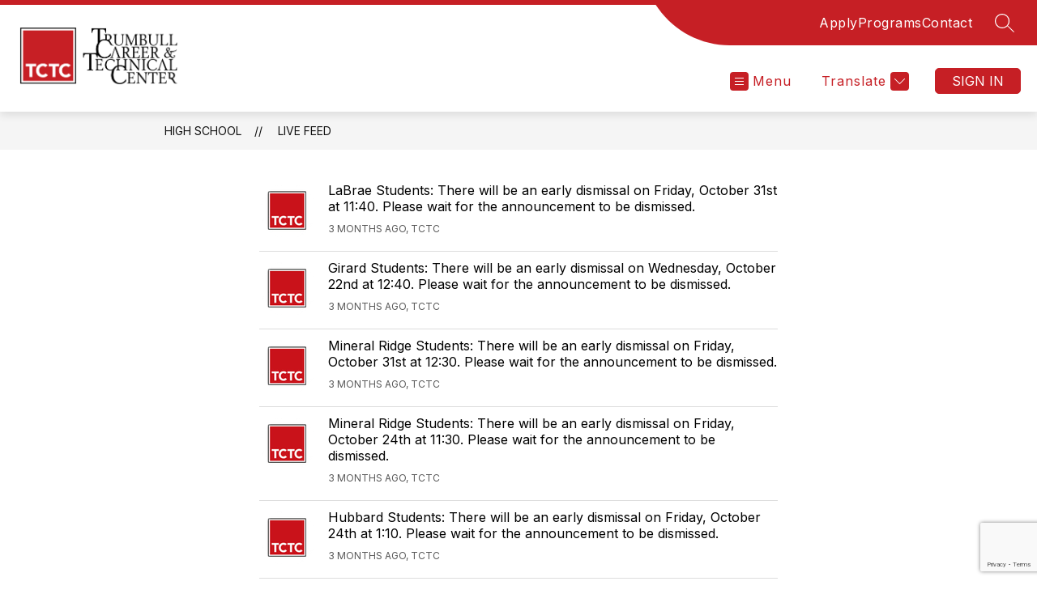

--- FILE ---
content_type: text/html; charset=utf-8
request_url: https://www.google.com/recaptcha/api2/anchor?ar=1&k=6LfHrSkUAAAAAPnKk5cT6JuKlKPzbwyTYuO8--Vr&co=aHR0cHM6Ly93d3cudGN0Y2hvbWUuY29tOjQ0Mw..&hl=en&v=PoyoqOPhxBO7pBk68S4YbpHZ&size=invisible&anchor-ms=20000&execute-ms=30000&cb=joymf3nm20eb
body_size: 49302
content:
<!DOCTYPE HTML><html dir="ltr" lang="en"><head><meta http-equiv="Content-Type" content="text/html; charset=UTF-8">
<meta http-equiv="X-UA-Compatible" content="IE=edge">
<title>reCAPTCHA</title>
<style type="text/css">
/* cyrillic-ext */
@font-face {
  font-family: 'Roboto';
  font-style: normal;
  font-weight: 400;
  font-stretch: 100%;
  src: url(//fonts.gstatic.com/s/roboto/v48/KFO7CnqEu92Fr1ME7kSn66aGLdTylUAMa3GUBHMdazTgWw.woff2) format('woff2');
  unicode-range: U+0460-052F, U+1C80-1C8A, U+20B4, U+2DE0-2DFF, U+A640-A69F, U+FE2E-FE2F;
}
/* cyrillic */
@font-face {
  font-family: 'Roboto';
  font-style: normal;
  font-weight: 400;
  font-stretch: 100%;
  src: url(//fonts.gstatic.com/s/roboto/v48/KFO7CnqEu92Fr1ME7kSn66aGLdTylUAMa3iUBHMdazTgWw.woff2) format('woff2');
  unicode-range: U+0301, U+0400-045F, U+0490-0491, U+04B0-04B1, U+2116;
}
/* greek-ext */
@font-face {
  font-family: 'Roboto';
  font-style: normal;
  font-weight: 400;
  font-stretch: 100%;
  src: url(//fonts.gstatic.com/s/roboto/v48/KFO7CnqEu92Fr1ME7kSn66aGLdTylUAMa3CUBHMdazTgWw.woff2) format('woff2');
  unicode-range: U+1F00-1FFF;
}
/* greek */
@font-face {
  font-family: 'Roboto';
  font-style: normal;
  font-weight: 400;
  font-stretch: 100%;
  src: url(//fonts.gstatic.com/s/roboto/v48/KFO7CnqEu92Fr1ME7kSn66aGLdTylUAMa3-UBHMdazTgWw.woff2) format('woff2');
  unicode-range: U+0370-0377, U+037A-037F, U+0384-038A, U+038C, U+038E-03A1, U+03A3-03FF;
}
/* math */
@font-face {
  font-family: 'Roboto';
  font-style: normal;
  font-weight: 400;
  font-stretch: 100%;
  src: url(//fonts.gstatic.com/s/roboto/v48/KFO7CnqEu92Fr1ME7kSn66aGLdTylUAMawCUBHMdazTgWw.woff2) format('woff2');
  unicode-range: U+0302-0303, U+0305, U+0307-0308, U+0310, U+0312, U+0315, U+031A, U+0326-0327, U+032C, U+032F-0330, U+0332-0333, U+0338, U+033A, U+0346, U+034D, U+0391-03A1, U+03A3-03A9, U+03B1-03C9, U+03D1, U+03D5-03D6, U+03F0-03F1, U+03F4-03F5, U+2016-2017, U+2034-2038, U+203C, U+2040, U+2043, U+2047, U+2050, U+2057, U+205F, U+2070-2071, U+2074-208E, U+2090-209C, U+20D0-20DC, U+20E1, U+20E5-20EF, U+2100-2112, U+2114-2115, U+2117-2121, U+2123-214F, U+2190, U+2192, U+2194-21AE, U+21B0-21E5, U+21F1-21F2, U+21F4-2211, U+2213-2214, U+2216-22FF, U+2308-230B, U+2310, U+2319, U+231C-2321, U+2336-237A, U+237C, U+2395, U+239B-23B7, U+23D0, U+23DC-23E1, U+2474-2475, U+25AF, U+25B3, U+25B7, U+25BD, U+25C1, U+25CA, U+25CC, U+25FB, U+266D-266F, U+27C0-27FF, U+2900-2AFF, U+2B0E-2B11, U+2B30-2B4C, U+2BFE, U+3030, U+FF5B, U+FF5D, U+1D400-1D7FF, U+1EE00-1EEFF;
}
/* symbols */
@font-face {
  font-family: 'Roboto';
  font-style: normal;
  font-weight: 400;
  font-stretch: 100%;
  src: url(//fonts.gstatic.com/s/roboto/v48/KFO7CnqEu92Fr1ME7kSn66aGLdTylUAMaxKUBHMdazTgWw.woff2) format('woff2');
  unicode-range: U+0001-000C, U+000E-001F, U+007F-009F, U+20DD-20E0, U+20E2-20E4, U+2150-218F, U+2190, U+2192, U+2194-2199, U+21AF, U+21E6-21F0, U+21F3, U+2218-2219, U+2299, U+22C4-22C6, U+2300-243F, U+2440-244A, U+2460-24FF, U+25A0-27BF, U+2800-28FF, U+2921-2922, U+2981, U+29BF, U+29EB, U+2B00-2BFF, U+4DC0-4DFF, U+FFF9-FFFB, U+10140-1018E, U+10190-1019C, U+101A0, U+101D0-101FD, U+102E0-102FB, U+10E60-10E7E, U+1D2C0-1D2D3, U+1D2E0-1D37F, U+1F000-1F0FF, U+1F100-1F1AD, U+1F1E6-1F1FF, U+1F30D-1F30F, U+1F315, U+1F31C, U+1F31E, U+1F320-1F32C, U+1F336, U+1F378, U+1F37D, U+1F382, U+1F393-1F39F, U+1F3A7-1F3A8, U+1F3AC-1F3AF, U+1F3C2, U+1F3C4-1F3C6, U+1F3CA-1F3CE, U+1F3D4-1F3E0, U+1F3ED, U+1F3F1-1F3F3, U+1F3F5-1F3F7, U+1F408, U+1F415, U+1F41F, U+1F426, U+1F43F, U+1F441-1F442, U+1F444, U+1F446-1F449, U+1F44C-1F44E, U+1F453, U+1F46A, U+1F47D, U+1F4A3, U+1F4B0, U+1F4B3, U+1F4B9, U+1F4BB, U+1F4BF, U+1F4C8-1F4CB, U+1F4D6, U+1F4DA, U+1F4DF, U+1F4E3-1F4E6, U+1F4EA-1F4ED, U+1F4F7, U+1F4F9-1F4FB, U+1F4FD-1F4FE, U+1F503, U+1F507-1F50B, U+1F50D, U+1F512-1F513, U+1F53E-1F54A, U+1F54F-1F5FA, U+1F610, U+1F650-1F67F, U+1F687, U+1F68D, U+1F691, U+1F694, U+1F698, U+1F6AD, U+1F6B2, U+1F6B9-1F6BA, U+1F6BC, U+1F6C6-1F6CF, U+1F6D3-1F6D7, U+1F6E0-1F6EA, U+1F6F0-1F6F3, U+1F6F7-1F6FC, U+1F700-1F7FF, U+1F800-1F80B, U+1F810-1F847, U+1F850-1F859, U+1F860-1F887, U+1F890-1F8AD, U+1F8B0-1F8BB, U+1F8C0-1F8C1, U+1F900-1F90B, U+1F93B, U+1F946, U+1F984, U+1F996, U+1F9E9, U+1FA00-1FA6F, U+1FA70-1FA7C, U+1FA80-1FA89, U+1FA8F-1FAC6, U+1FACE-1FADC, U+1FADF-1FAE9, U+1FAF0-1FAF8, U+1FB00-1FBFF;
}
/* vietnamese */
@font-face {
  font-family: 'Roboto';
  font-style: normal;
  font-weight: 400;
  font-stretch: 100%;
  src: url(//fonts.gstatic.com/s/roboto/v48/KFO7CnqEu92Fr1ME7kSn66aGLdTylUAMa3OUBHMdazTgWw.woff2) format('woff2');
  unicode-range: U+0102-0103, U+0110-0111, U+0128-0129, U+0168-0169, U+01A0-01A1, U+01AF-01B0, U+0300-0301, U+0303-0304, U+0308-0309, U+0323, U+0329, U+1EA0-1EF9, U+20AB;
}
/* latin-ext */
@font-face {
  font-family: 'Roboto';
  font-style: normal;
  font-weight: 400;
  font-stretch: 100%;
  src: url(//fonts.gstatic.com/s/roboto/v48/KFO7CnqEu92Fr1ME7kSn66aGLdTylUAMa3KUBHMdazTgWw.woff2) format('woff2');
  unicode-range: U+0100-02BA, U+02BD-02C5, U+02C7-02CC, U+02CE-02D7, U+02DD-02FF, U+0304, U+0308, U+0329, U+1D00-1DBF, U+1E00-1E9F, U+1EF2-1EFF, U+2020, U+20A0-20AB, U+20AD-20C0, U+2113, U+2C60-2C7F, U+A720-A7FF;
}
/* latin */
@font-face {
  font-family: 'Roboto';
  font-style: normal;
  font-weight: 400;
  font-stretch: 100%;
  src: url(//fonts.gstatic.com/s/roboto/v48/KFO7CnqEu92Fr1ME7kSn66aGLdTylUAMa3yUBHMdazQ.woff2) format('woff2');
  unicode-range: U+0000-00FF, U+0131, U+0152-0153, U+02BB-02BC, U+02C6, U+02DA, U+02DC, U+0304, U+0308, U+0329, U+2000-206F, U+20AC, U+2122, U+2191, U+2193, U+2212, U+2215, U+FEFF, U+FFFD;
}
/* cyrillic-ext */
@font-face {
  font-family: 'Roboto';
  font-style: normal;
  font-weight: 500;
  font-stretch: 100%;
  src: url(//fonts.gstatic.com/s/roboto/v48/KFO7CnqEu92Fr1ME7kSn66aGLdTylUAMa3GUBHMdazTgWw.woff2) format('woff2');
  unicode-range: U+0460-052F, U+1C80-1C8A, U+20B4, U+2DE0-2DFF, U+A640-A69F, U+FE2E-FE2F;
}
/* cyrillic */
@font-face {
  font-family: 'Roboto';
  font-style: normal;
  font-weight: 500;
  font-stretch: 100%;
  src: url(//fonts.gstatic.com/s/roboto/v48/KFO7CnqEu92Fr1ME7kSn66aGLdTylUAMa3iUBHMdazTgWw.woff2) format('woff2');
  unicode-range: U+0301, U+0400-045F, U+0490-0491, U+04B0-04B1, U+2116;
}
/* greek-ext */
@font-face {
  font-family: 'Roboto';
  font-style: normal;
  font-weight: 500;
  font-stretch: 100%;
  src: url(//fonts.gstatic.com/s/roboto/v48/KFO7CnqEu92Fr1ME7kSn66aGLdTylUAMa3CUBHMdazTgWw.woff2) format('woff2');
  unicode-range: U+1F00-1FFF;
}
/* greek */
@font-face {
  font-family: 'Roboto';
  font-style: normal;
  font-weight: 500;
  font-stretch: 100%;
  src: url(//fonts.gstatic.com/s/roboto/v48/KFO7CnqEu92Fr1ME7kSn66aGLdTylUAMa3-UBHMdazTgWw.woff2) format('woff2');
  unicode-range: U+0370-0377, U+037A-037F, U+0384-038A, U+038C, U+038E-03A1, U+03A3-03FF;
}
/* math */
@font-face {
  font-family: 'Roboto';
  font-style: normal;
  font-weight: 500;
  font-stretch: 100%;
  src: url(//fonts.gstatic.com/s/roboto/v48/KFO7CnqEu92Fr1ME7kSn66aGLdTylUAMawCUBHMdazTgWw.woff2) format('woff2');
  unicode-range: U+0302-0303, U+0305, U+0307-0308, U+0310, U+0312, U+0315, U+031A, U+0326-0327, U+032C, U+032F-0330, U+0332-0333, U+0338, U+033A, U+0346, U+034D, U+0391-03A1, U+03A3-03A9, U+03B1-03C9, U+03D1, U+03D5-03D6, U+03F0-03F1, U+03F4-03F5, U+2016-2017, U+2034-2038, U+203C, U+2040, U+2043, U+2047, U+2050, U+2057, U+205F, U+2070-2071, U+2074-208E, U+2090-209C, U+20D0-20DC, U+20E1, U+20E5-20EF, U+2100-2112, U+2114-2115, U+2117-2121, U+2123-214F, U+2190, U+2192, U+2194-21AE, U+21B0-21E5, U+21F1-21F2, U+21F4-2211, U+2213-2214, U+2216-22FF, U+2308-230B, U+2310, U+2319, U+231C-2321, U+2336-237A, U+237C, U+2395, U+239B-23B7, U+23D0, U+23DC-23E1, U+2474-2475, U+25AF, U+25B3, U+25B7, U+25BD, U+25C1, U+25CA, U+25CC, U+25FB, U+266D-266F, U+27C0-27FF, U+2900-2AFF, U+2B0E-2B11, U+2B30-2B4C, U+2BFE, U+3030, U+FF5B, U+FF5D, U+1D400-1D7FF, U+1EE00-1EEFF;
}
/* symbols */
@font-face {
  font-family: 'Roboto';
  font-style: normal;
  font-weight: 500;
  font-stretch: 100%;
  src: url(//fonts.gstatic.com/s/roboto/v48/KFO7CnqEu92Fr1ME7kSn66aGLdTylUAMaxKUBHMdazTgWw.woff2) format('woff2');
  unicode-range: U+0001-000C, U+000E-001F, U+007F-009F, U+20DD-20E0, U+20E2-20E4, U+2150-218F, U+2190, U+2192, U+2194-2199, U+21AF, U+21E6-21F0, U+21F3, U+2218-2219, U+2299, U+22C4-22C6, U+2300-243F, U+2440-244A, U+2460-24FF, U+25A0-27BF, U+2800-28FF, U+2921-2922, U+2981, U+29BF, U+29EB, U+2B00-2BFF, U+4DC0-4DFF, U+FFF9-FFFB, U+10140-1018E, U+10190-1019C, U+101A0, U+101D0-101FD, U+102E0-102FB, U+10E60-10E7E, U+1D2C0-1D2D3, U+1D2E0-1D37F, U+1F000-1F0FF, U+1F100-1F1AD, U+1F1E6-1F1FF, U+1F30D-1F30F, U+1F315, U+1F31C, U+1F31E, U+1F320-1F32C, U+1F336, U+1F378, U+1F37D, U+1F382, U+1F393-1F39F, U+1F3A7-1F3A8, U+1F3AC-1F3AF, U+1F3C2, U+1F3C4-1F3C6, U+1F3CA-1F3CE, U+1F3D4-1F3E0, U+1F3ED, U+1F3F1-1F3F3, U+1F3F5-1F3F7, U+1F408, U+1F415, U+1F41F, U+1F426, U+1F43F, U+1F441-1F442, U+1F444, U+1F446-1F449, U+1F44C-1F44E, U+1F453, U+1F46A, U+1F47D, U+1F4A3, U+1F4B0, U+1F4B3, U+1F4B9, U+1F4BB, U+1F4BF, U+1F4C8-1F4CB, U+1F4D6, U+1F4DA, U+1F4DF, U+1F4E3-1F4E6, U+1F4EA-1F4ED, U+1F4F7, U+1F4F9-1F4FB, U+1F4FD-1F4FE, U+1F503, U+1F507-1F50B, U+1F50D, U+1F512-1F513, U+1F53E-1F54A, U+1F54F-1F5FA, U+1F610, U+1F650-1F67F, U+1F687, U+1F68D, U+1F691, U+1F694, U+1F698, U+1F6AD, U+1F6B2, U+1F6B9-1F6BA, U+1F6BC, U+1F6C6-1F6CF, U+1F6D3-1F6D7, U+1F6E0-1F6EA, U+1F6F0-1F6F3, U+1F6F7-1F6FC, U+1F700-1F7FF, U+1F800-1F80B, U+1F810-1F847, U+1F850-1F859, U+1F860-1F887, U+1F890-1F8AD, U+1F8B0-1F8BB, U+1F8C0-1F8C1, U+1F900-1F90B, U+1F93B, U+1F946, U+1F984, U+1F996, U+1F9E9, U+1FA00-1FA6F, U+1FA70-1FA7C, U+1FA80-1FA89, U+1FA8F-1FAC6, U+1FACE-1FADC, U+1FADF-1FAE9, U+1FAF0-1FAF8, U+1FB00-1FBFF;
}
/* vietnamese */
@font-face {
  font-family: 'Roboto';
  font-style: normal;
  font-weight: 500;
  font-stretch: 100%;
  src: url(//fonts.gstatic.com/s/roboto/v48/KFO7CnqEu92Fr1ME7kSn66aGLdTylUAMa3OUBHMdazTgWw.woff2) format('woff2');
  unicode-range: U+0102-0103, U+0110-0111, U+0128-0129, U+0168-0169, U+01A0-01A1, U+01AF-01B0, U+0300-0301, U+0303-0304, U+0308-0309, U+0323, U+0329, U+1EA0-1EF9, U+20AB;
}
/* latin-ext */
@font-face {
  font-family: 'Roboto';
  font-style: normal;
  font-weight: 500;
  font-stretch: 100%;
  src: url(//fonts.gstatic.com/s/roboto/v48/KFO7CnqEu92Fr1ME7kSn66aGLdTylUAMa3KUBHMdazTgWw.woff2) format('woff2');
  unicode-range: U+0100-02BA, U+02BD-02C5, U+02C7-02CC, U+02CE-02D7, U+02DD-02FF, U+0304, U+0308, U+0329, U+1D00-1DBF, U+1E00-1E9F, U+1EF2-1EFF, U+2020, U+20A0-20AB, U+20AD-20C0, U+2113, U+2C60-2C7F, U+A720-A7FF;
}
/* latin */
@font-face {
  font-family: 'Roboto';
  font-style: normal;
  font-weight: 500;
  font-stretch: 100%;
  src: url(//fonts.gstatic.com/s/roboto/v48/KFO7CnqEu92Fr1ME7kSn66aGLdTylUAMa3yUBHMdazQ.woff2) format('woff2');
  unicode-range: U+0000-00FF, U+0131, U+0152-0153, U+02BB-02BC, U+02C6, U+02DA, U+02DC, U+0304, U+0308, U+0329, U+2000-206F, U+20AC, U+2122, U+2191, U+2193, U+2212, U+2215, U+FEFF, U+FFFD;
}
/* cyrillic-ext */
@font-face {
  font-family: 'Roboto';
  font-style: normal;
  font-weight: 900;
  font-stretch: 100%;
  src: url(//fonts.gstatic.com/s/roboto/v48/KFO7CnqEu92Fr1ME7kSn66aGLdTylUAMa3GUBHMdazTgWw.woff2) format('woff2');
  unicode-range: U+0460-052F, U+1C80-1C8A, U+20B4, U+2DE0-2DFF, U+A640-A69F, U+FE2E-FE2F;
}
/* cyrillic */
@font-face {
  font-family: 'Roboto';
  font-style: normal;
  font-weight: 900;
  font-stretch: 100%;
  src: url(//fonts.gstatic.com/s/roboto/v48/KFO7CnqEu92Fr1ME7kSn66aGLdTylUAMa3iUBHMdazTgWw.woff2) format('woff2');
  unicode-range: U+0301, U+0400-045F, U+0490-0491, U+04B0-04B1, U+2116;
}
/* greek-ext */
@font-face {
  font-family: 'Roboto';
  font-style: normal;
  font-weight: 900;
  font-stretch: 100%;
  src: url(//fonts.gstatic.com/s/roboto/v48/KFO7CnqEu92Fr1ME7kSn66aGLdTylUAMa3CUBHMdazTgWw.woff2) format('woff2');
  unicode-range: U+1F00-1FFF;
}
/* greek */
@font-face {
  font-family: 'Roboto';
  font-style: normal;
  font-weight: 900;
  font-stretch: 100%;
  src: url(//fonts.gstatic.com/s/roboto/v48/KFO7CnqEu92Fr1ME7kSn66aGLdTylUAMa3-UBHMdazTgWw.woff2) format('woff2');
  unicode-range: U+0370-0377, U+037A-037F, U+0384-038A, U+038C, U+038E-03A1, U+03A3-03FF;
}
/* math */
@font-face {
  font-family: 'Roboto';
  font-style: normal;
  font-weight: 900;
  font-stretch: 100%;
  src: url(//fonts.gstatic.com/s/roboto/v48/KFO7CnqEu92Fr1ME7kSn66aGLdTylUAMawCUBHMdazTgWw.woff2) format('woff2');
  unicode-range: U+0302-0303, U+0305, U+0307-0308, U+0310, U+0312, U+0315, U+031A, U+0326-0327, U+032C, U+032F-0330, U+0332-0333, U+0338, U+033A, U+0346, U+034D, U+0391-03A1, U+03A3-03A9, U+03B1-03C9, U+03D1, U+03D5-03D6, U+03F0-03F1, U+03F4-03F5, U+2016-2017, U+2034-2038, U+203C, U+2040, U+2043, U+2047, U+2050, U+2057, U+205F, U+2070-2071, U+2074-208E, U+2090-209C, U+20D0-20DC, U+20E1, U+20E5-20EF, U+2100-2112, U+2114-2115, U+2117-2121, U+2123-214F, U+2190, U+2192, U+2194-21AE, U+21B0-21E5, U+21F1-21F2, U+21F4-2211, U+2213-2214, U+2216-22FF, U+2308-230B, U+2310, U+2319, U+231C-2321, U+2336-237A, U+237C, U+2395, U+239B-23B7, U+23D0, U+23DC-23E1, U+2474-2475, U+25AF, U+25B3, U+25B7, U+25BD, U+25C1, U+25CA, U+25CC, U+25FB, U+266D-266F, U+27C0-27FF, U+2900-2AFF, U+2B0E-2B11, U+2B30-2B4C, U+2BFE, U+3030, U+FF5B, U+FF5D, U+1D400-1D7FF, U+1EE00-1EEFF;
}
/* symbols */
@font-face {
  font-family: 'Roboto';
  font-style: normal;
  font-weight: 900;
  font-stretch: 100%;
  src: url(//fonts.gstatic.com/s/roboto/v48/KFO7CnqEu92Fr1ME7kSn66aGLdTylUAMaxKUBHMdazTgWw.woff2) format('woff2');
  unicode-range: U+0001-000C, U+000E-001F, U+007F-009F, U+20DD-20E0, U+20E2-20E4, U+2150-218F, U+2190, U+2192, U+2194-2199, U+21AF, U+21E6-21F0, U+21F3, U+2218-2219, U+2299, U+22C4-22C6, U+2300-243F, U+2440-244A, U+2460-24FF, U+25A0-27BF, U+2800-28FF, U+2921-2922, U+2981, U+29BF, U+29EB, U+2B00-2BFF, U+4DC0-4DFF, U+FFF9-FFFB, U+10140-1018E, U+10190-1019C, U+101A0, U+101D0-101FD, U+102E0-102FB, U+10E60-10E7E, U+1D2C0-1D2D3, U+1D2E0-1D37F, U+1F000-1F0FF, U+1F100-1F1AD, U+1F1E6-1F1FF, U+1F30D-1F30F, U+1F315, U+1F31C, U+1F31E, U+1F320-1F32C, U+1F336, U+1F378, U+1F37D, U+1F382, U+1F393-1F39F, U+1F3A7-1F3A8, U+1F3AC-1F3AF, U+1F3C2, U+1F3C4-1F3C6, U+1F3CA-1F3CE, U+1F3D4-1F3E0, U+1F3ED, U+1F3F1-1F3F3, U+1F3F5-1F3F7, U+1F408, U+1F415, U+1F41F, U+1F426, U+1F43F, U+1F441-1F442, U+1F444, U+1F446-1F449, U+1F44C-1F44E, U+1F453, U+1F46A, U+1F47D, U+1F4A3, U+1F4B0, U+1F4B3, U+1F4B9, U+1F4BB, U+1F4BF, U+1F4C8-1F4CB, U+1F4D6, U+1F4DA, U+1F4DF, U+1F4E3-1F4E6, U+1F4EA-1F4ED, U+1F4F7, U+1F4F9-1F4FB, U+1F4FD-1F4FE, U+1F503, U+1F507-1F50B, U+1F50D, U+1F512-1F513, U+1F53E-1F54A, U+1F54F-1F5FA, U+1F610, U+1F650-1F67F, U+1F687, U+1F68D, U+1F691, U+1F694, U+1F698, U+1F6AD, U+1F6B2, U+1F6B9-1F6BA, U+1F6BC, U+1F6C6-1F6CF, U+1F6D3-1F6D7, U+1F6E0-1F6EA, U+1F6F0-1F6F3, U+1F6F7-1F6FC, U+1F700-1F7FF, U+1F800-1F80B, U+1F810-1F847, U+1F850-1F859, U+1F860-1F887, U+1F890-1F8AD, U+1F8B0-1F8BB, U+1F8C0-1F8C1, U+1F900-1F90B, U+1F93B, U+1F946, U+1F984, U+1F996, U+1F9E9, U+1FA00-1FA6F, U+1FA70-1FA7C, U+1FA80-1FA89, U+1FA8F-1FAC6, U+1FACE-1FADC, U+1FADF-1FAE9, U+1FAF0-1FAF8, U+1FB00-1FBFF;
}
/* vietnamese */
@font-face {
  font-family: 'Roboto';
  font-style: normal;
  font-weight: 900;
  font-stretch: 100%;
  src: url(//fonts.gstatic.com/s/roboto/v48/KFO7CnqEu92Fr1ME7kSn66aGLdTylUAMa3OUBHMdazTgWw.woff2) format('woff2');
  unicode-range: U+0102-0103, U+0110-0111, U+0128-0129, U+0168-0169, U+01A0-01A1, U+01AF-01B0, U+0300-0301, U+0303-0304, U+0308-0309, U+0323, U+0329, U+1EA0-1EF9, U+20AB;
}
/* latin-ext */
@font-face {
  font-family: 'Roboto';
  font-style: normal;
  font-weight: 900;
  font-stretch: 100%;
  src: url(//fonts.gstatic.com/s/roboto/v48/KFO7CnqEu92Fr1ME7kSn66aGLdTylUAMa3KUBHMdazTgWw.woff2) format('woff2');
  unicode-range: U+0100-02BA, U+02BD-02C5, U+02C7-02CC, U+02CE-02D7, U+02DD-02FF, U+0304, U+0308, U+0329, U+1D00-1DBF, U+1E00-1E9F, U+1EF2-1EFF, U+2020, U+20A0-20AB, U+20AD-20C0, U+2113, U+2C60-2C7F, U+A720-A7FF;
}
/* latin */
@font-face {
  font-family: 'Roboto';
  font-style: normal;
  font-weight: 900;
  font-stretch: 100%;
  src: url(//fonts.gstatic.com/s/roboto/v48/KFO7CnqEu92Fr1ME7kSn66aGLdTylUAMa3yUBHMdazQ.woff2) format('woff2');
  unicode-range: U+0000-00FF, U+0131, U+0152-0153, U+02BB-02BC, U+02C6, U+02DA, U+02DC, U+0304, U+0308, U+0329, U+2000-206F, U+20AC, U+2122, U+2191, U+2193, U+2212, U+2215, U+FEFF, U+FFFD;
}

</style>
<link rel="stylesheet" type="text/css" href="https://www.gstatic.com/recaptcha/releases/PoyoqOPhxBO7pBk68S4YbpHZ/styles__ltr.css">
<script nonce="jzIWCbuIL4QjpdaEA96ccw" type="text/javascript">window['__recaptcha_api'] = 'https://www.google.com/recaptcha/api2/';</script>
<script type="text/javascript" src="https://www.gstatic.com/recaptcha/releases/PoyoqOPhxBO7pBk68S4YbpHZ/recaptcha__en.js" nonce="jzIWCbuIL4QjpdaEA96ccw">
      
    </script></head>
<body><div id="rc-anchor-alert" class="rc-anchor-alert"></div>
<input type="hidden" id="recaptcha-token" value="[base64]">
<script type="text/javascript" nonce="jzIWCbuIL4QjpdaEA96ccw">
      recaptcha.anchor.Main.init("[\x22ainput\x22,[\x22bgdata\x22,\x22\x22,\[base64]/[base64]/[base64]/bmV3IHJbeF0oY1swXSk6RT09Mj9uZXcgclt4XShjWzBdLGNbMV0pOkU9PTM/bmV3IHJbeF0oY1swXSxjWzFdLGNbMl0pOkU9PTQ/[base64]/[base64]/[base64]/[base64]/[base64]/[base64]/[base64]/[base64]\x22,\[base64]\x22,\x22wpLCiMKFw7zDhcOIwqvDt8Ocw4PCo1BtYcKMwpwMQTwFw4HDnh7DrcOiw73DosOrccOgwrzCvMKbwoHCjQ5owrk3f8OuwoNmwqJgw6LDrMOxHFvCkVrCuSpIwpQzK8ORwpvDrcK+Y8Orw5/CusKAw75FKjXDgMK3woXCqMOdR3HDuFNVwrLDviMCw4XCln/CgGNHcGptQMOeGUl6VHXDs37Cv8Ozwr7ClcOWBGXCi0HChTkiXwrCtsOMw7ljw4FBwr5EwpRqYCHCmmbDnsOgc8ONKcK4QSApwpHCmmkHw6XCqmrCrsO4X8O4bTnCjsOBwr7Dt8K2w4oBw7XCpsOSwrHCjFh/wrhKJ2rDg8Krw6DCr8KQThkYNx42wqkpU8KnwpNMH8ODwqrDocOxwqzDmMKjw71Zw67DtsOyw6RxwrtRwqTCkwA1V8K/[base64]/[base64]/CqMKcQ8O7w6HDo8K5wpHDsVYyA8OYwoDDncOLw5ksLzoZYMOyw4PDihR9w4Bhw7DDlWFnwq3DkljChsKrw5/Dq8OfwpLCrMKDY8ODH8K5QMOMw59Twolgw5NxwqrCvMO1w7IDRMKAQm/ClwrCsyPDn8K1wqLCjSzClsK+cxheWiHCkRnDtsO8PcKoT0XCs8KUFHIpUsKMMXTCnMKOBsOtw513MEk1w4PDg8KXwqbDsh84wq/Dk8KWccKsPcOMQxHDgEFRQSrCnWPChT7DmhAKwqtxEcOlw6d2N8ORVcK0DMOWwqtJOwDDgcK2w6V6GcOnwqVswp3CjCZ1w6rDmg9DYUVyJznCpcKnw4BswqHDjcO9w5xzw7jDmhYmw684esKVV8OGdcKuwrvCusK9JxnCpmwRwrIfwoAKwpsHw5xxG8Opw6/CpAJ9DsOnD0jDosKODXPDvB5iT3jDhhvDrXDCocK1wqpawoZuLAfCqTM8wrXCgMOIwrlwWMKyVSbDjgvDt8OJwpA1WsO3w45IU8OVwq7CmcKAw5rDusOqwp93wpR1b8OnwqU5wovCkBRtN8Osw4PCuApDwrHCosO1IShaw6N3woPDoMKawqMnF8Kbwqowwo/[base64]/Dkz1CN8OyV0bCmMK9FMO8esKcw7pSw5VAdsOVJsK1McONw4bDlMKNw6LCh8OmBQTCk8OIwrkAw5nDikxdwrxrwqbDogUzwr7Cpnhxwp3Ds8KSMSckBcKPw6dXNU/Djw/DmsKbwpU7wpLDvH/Dj8KKw4InXQEvwrNdw6jCmcKZb8KowpbDiMK+w7Zqw5zCgMKHwpIUAcKyw6UIw7XClR8nMQQEw7/Dg2A9w6DClcOkKMOBwqsZAsOIU8K9wpQLwpzCpcK/wobDoUXDqTPDozbCggDCmsOYCm3DsMOYwoV8a0jCmmvCgmLDvRLDjQAmwrfCucK6eHsZwo07w47DjsODwrY6PMKtTcKlw4cBwqdSXMKlw73CvsOHw5BfVsOIRxjCmC/Dg8Kwd3nCvhRtK8O7wo8mw5TCrMK0FgbCjhgPO8KgOcK8ICUyw5I8NsOqFcOyT8Ovwpl7wo5hZsO8w64/[base64]/CoMOcwpfDgcOIw7ZzB8KwPTvCgQhiw6IIw4JCWMKwbiQmFAbCssOKayJQDkR5wqAbw5/ClznCnlxiwocWCMO7eMOAwrZJdMO8Hj0YwpzCnsKid8OiwqnDr0ZaWcKqw4/ChcKhTnjDkMOMcsOmw6PDusKoLsO9bsO8wpfCjFZaw6RDwqzDjlsfcsKQSDdiw5PCtCjCl8KTR8OSZcOPw7rCn8OzZMKPwqHDiMOXw5IQc29Vw57Cp8KXw4gXQsOyScOkwo5jUcOowrlcw7/DocOodsOTw6nDncKmKXzDoi/[base64]/Ci17DpMKfw4Y1ImXDuDHDi8Kew4cHw5rCj2TDtxxewo7CqCXDhsOUG1R7AVXCmWTDqsOowpTDsMK7KS3DtkTDosOMFsOTwpzDjUNUw48MZcKRcw1aScOMw64BwpTDiW58acORPQlbw6vDjcO/w5jDucK3w4TCk8Oxwqp1T8K8woIqwp/Ct8KJFkcEw5/DmMKWwpTCpMK+GMKsw5YWNHJfw4Ebwoh7DE8jw4IKA8KDwqU3FjfDpgM4aXjCgMODw6rDnsO2woZrKlzCsCXCkyfDlsO/ACzCgi7CpsK5w4lmwpbDiMKWcsOAwqojPxRjwpXDv8KmdARJHMOYO8OdOUrCi8O0wrV4VsOeMzcAw5bCosOoC8O3wpjChE/CiwExAAx1fXfDssKJw5TCq1E/[base64]/Cj8KRCioQwq5Ef8Oxw6RsUMOxD8KUwrDDuSDDnMO5w6TCtBspwrrDpRvCtsKTZ8Kkw7nCjxB5w6lIMMOkw41uLUrCi0tqKcOmwq3DtsOew7jDsx4wwoQ9Pg3DgSHCqEzDtsO/egsfw5XDvsOYw7vDisK1wpHCicOrCTTCgMKxw5jDuFIRwrrCh13DtMOvZ8K3wr7CjcKmUy7Dq1/CicKjC8KRwpjCrDlLw57DpsKlw7t9I8OUL2PCrMOnXEUowp3CpABuGsOCwoN4PcKvw5Z4woQOw5sdwrIXZ8Khw6XChMKSwrTDmMKjPU3DqH7DlE7CkQ1Uwq/CuzIvWsKOw4dGPsKjEQN7AxhuF8O4woTDqsKgw7/[base64]/Cvy3CmF5pAWQUw4HCpMO5LmnDgcO1wq5OwpnDnsOgwrfCvcOuw6jCkcOCwofCgMKFOsO8bMKNwpLCrWREw6nDgzM/[base64]/DkbCpsKSwoNyGFHDujXDgMKoTSxbw6tVw4V3w4NNw6/CusKoU8OXw6/DoMOdXxwpwo0Pw5M3MMOcK0tFwqkLwp/Dv8KXIx5+KcKQwqrCtcODw7PCmBQhW8OdKcKfdzkTbnbCiG4QwqjDpcOdwrnDmsKCw63DpcKyw6pqwpDCsRIWwrN/JwBBHcKEw4TDpD/CmijCnC9Hw4DChMOTKWzCpyR5X0TCtWnCm30Fw4NMw6jDmMKHw6HDv1XDhsKqw6vCqcK0w7cSMMOwKcOkECFSLXkiacK3w5c6wrxswoIqw4w9w6hqwrY1wq7DicOYCnJqw5tLPh7DnsKERMK8w7/CtcOhOcODNHrDoDPCvcKkXyHCkMKgw6TCpsOAPMKCeMO4ZsOHFRvDsMODURA1wo5KM8OMwrcFwoTDrcOXJyxHw6YaUcK9acKbDWXDlnbDicOyPMOASsKsdsKAQSJ/w5QzwpZ/w4NbesOEw7TCtkPChcO2w53Ck8Klw4bCusKZw43CmMOOw7/DijFhVFNmQMKhwrY6SnfDhxzCvCjCl8KTGcO7w4Y+I8O1U8OZXcKMZXRpKsKLC1FpOjvClTnDigprKcOBw4fDtsO0w6MbLHLDgnI+wq/CnjHCiFlPwo7Di8KdQ37DpxbCpsO/InbDt1/DrsK2bsKPacKsw4/DhMKywpIrw5nCh8OKbgrCsybCn0nCg1Ajw7nChFZPZHUMQ8OlYMKrw5XDkMKvMMOvwrkQCMOkwp/[base64]/DkwwKwqLCu31aHsOBGcOyw69Mw4p3wpTCmMOJAx0Dw7QMw6jDuETCg03Du0rDv3gyw6Ihd8KQbzzDiTASJno0T8OXwoXDhxI2w5jDisOFwo/Dk3lRZkAKw7HCsWPDuVh8D1trHcKAw4IGKcOyw5rDg1gTMsORw6jCnsKqZ8KMN8ONwrgZYcOsHksEE8OgwqbCt8KPwpE4w74rUCvCmyXDqsKJw6TDj8OANwIgUzkJORLCnk/DlxXCj1dSw5PDlVfCvBbDg8Krw7tBw4UID0YeG8Ocw7HClB5Rw5DDvzd6wrnCn1Epw7cRw7lTw40awprChsKaJMO4wr15YmxDwpzDjFjCrcKvFm1kwovCpx8UE8KdIhE/HEpUEcONwprDgMKTZsKawrHCnwfDiSTCjjULw7PCsjvDpTPDvcOJWHo4wqrDgkXCjn/Ck8K8X28/aMKxwqhREBXDlcKlw7vChcKQQcO4wq40Ri1mUn3CqjzDgcO/[base64]/Ds3fDlxnChMOUwo81w4pjw4fDiEFowr9/wpnDqH7Ci8Kgw5DDmcOce8OCwrhFKiJvwpPDlcO3w49pwojCvMKNQwfDoQnDjk7CrcOTUsOuw4pBw51cwrFTw4Jfw4UUw53DusKsd8OxwoDDvsKjDcKeVMKmdcK2LsO9w6jCq1cMwqQewo0iw4XDrnrDoAfCsVDDn0/DujbCnyoqVm4pwqLChz/Dn8K3Dx4QDALDs8KAbD3DrhzDkj7DpsKOw6TDmsOMJm3DtUwXw7YywqV/[base64]/wr1pwrbDj1LCtBtEwoY5woNmwrfDvzIDGMK3w6fDvsK1Z0YdHcOQw58kwoPCjGMSw6fDkMOiw6DDg8Kuw5rCpcKpNcK6wqJAwoF9woNGw5XCjjgIw6TCjy/DnGjDpDV5ZcKBwpNuw7gvMMOew4jDmsKxUC/CiD0oVyzCv8OeLsKVwrPDuz3CoXc1QcKBw74+w7t2Onchw4LDtsONZ8OWUsOswqB7wo7CumrCk8Khey3DnzHDt8OnwqBtYDHDt2Yfwr01w6YZDG7DlMOlw7NncFbCncKuQDDCgGMXwrnCiGLCiFfCoDsnwr3DhUvDogdeK2Vkw4XCgS/ChMKxUgxrN8O2AkXCgsOQw6vDqWjCmMKpXnBWw69Jwp8PUybCojTDvMOUw6ILwrTCkFXDvFt+wrDDtz0eMX4Cw5kcw4/Dn8ODw5EEw6FOWsOUZ18bAgxfSlbCtcKhw6Mewowiw6/Di8OnK8OfTMKRGH3Com7Ds8OuTA0iNnlTw7pSEGjDkMKQf8KIwqzCo3rCo8KBwpTDh8KRwozCqhnCicK3YGPDoMKEw6DDhMK9w7TCo8ObPBLDkFrDh8Oiw7PCvcOvBcKqw6bDvWMUAkRFa8KsLBB3McOuRMOvVUEowq/Cg8OGMcKXW2svwqzDu2gTwqU+HcKow4DCjyk3w4UCL8K3w5zDo8Otwo/ClcKNCMKYDjlLCwnDo8O7w7wfwqxtT1sAw6XDrWfDk8Kzw5/CjsKwwpnCn8OwwrsldcKgXgnClmDDusORw5t7X8O4flfChBPCmcO0w47ChMOeW2LDmMOSSCfDvy0rYMOuw7fDq8KUw5QUCUJbd23DucKpw44DccOLMnjDscKuTkfCqMO8w6ZqZsOeHsKwU8KIPMK3woRywpTCpi4AwqFNw5/DjwlYwoDCnmABworDkXkEKsOOwqw+w5HDnkrDmGc/wrrCrsObw5jDhsKyw7ZKRnhCBB7Cn1JkCsK9e33Cn8K+fihwQMOawqceFhE+cMO6w73DsQXCo8OaRsOCKcKBPsKkw74qZjxqTiQtfANIwqTDsWccDC9ww7Ntw7A5wpjDjXl/bDhoC0jCmsK5w65zfxgyGcOiwrDDvjzDncOkDl3CuCZYGGBiwo/CrhcTwqcST3LCjMOTwrXClxbChyfDjR4Aw6zDusKaw5omw7g6QFHCv8KHw7jDi8OiZcOlHcO9wqpQw4wqUVjDl8OWwo/DmHMNUU3DrcOEX8KBwqcIwovCgBN3VsOWYcK/OWDCqHQuKmDDqn/[base64]/CiwNJw5/Cl0JSw5MZZk7DllBPw6TDlMK9w59ZTH/Cvm/[base64]/DsR/ChsOXBcK9w5I8woE9w7shTMOZGsKKw6zDnsKqECBLw57Dp8Kzw5gJKMK5w6XCsl7Cn8Omw6BPwpHDrsK3w7DCo8Kcw7fCg8K+w4lPwo/[base64]/[base64]/Emp/wpnCh8KgHRzDu2PDicKEf3w8bykaJFzCp8ObZ8KYw59UD8Okw4gdNCHCpSPCvinComHCssO2VEnDssOfPMKSw6IlXcKYIQ/[base64]/[base64]/[base64]/woTDu8OXVFAQw7/CpcKHw6HDgcKvwrnCjsOcZ2fCtQc8MMKLwq3DkE8kwpp/UTbCrnhJwqXCocKUTkrCrsKzUcKDw4LDmRtLO8OewrHDuiJcCcO8w7Iow7JRw5fChALDiBcJG8KGwrk7w4I+w44USMOsAxzDtsOow78rXMK4RsKXKkTCqcK7Lxgsw6Mxw4/CmMKPWy3DjcKUaMODXcKNVcOfb8K5EMOhwp3ChAtewrZFecOyPcKsw6BAwox3fcOgZMO9UMOZFcKtw4kNGG3ChXvDsMOswqnDs8OyaMKkw7XDsMKgw797dMKeLcOkw44nwoVpw4B2wo9lw4nDjsKpw5zDj29yRMK/[base64]/DuwbCrMKLWEB3woLCg8Oow4QfLWorw5/Dg0TCpcK/wpQzYsKrQMK4wpLDhFjDlsKcwqxwwpYPAcOfw6A8RsKQw73Cn8K/wpbCkmrDtMKYwqNww6kXwrJ/csKew4krwpDDiRReU2jDhsOyw6AxfTkXw7jDoDLCmMKxw7wHw4bDr3HDtBlkbWXDlUrDokwvNFzDvD/Cl8ObwqzDncKOw4c0H8K5QMOhw5/Cjj/DjnbDmTbDiEnCuVvDscOjwqA+wrZbw4JITB/DlMOMwrHDsMKIw7XCnkfCnsKbwqJAZiAswpY3wpgCRx7Dk8Olw7Y2w69VMxTCtsK/SsKVU3EWwoZuMU7CvsKDwqTDrsOYdETCnh/CrcOEesKGfcKSw43CgsKYEEFCwrfCpcKUF8KuGzXDp1jCjsORw7pTAG7DjifCo8Ozw5vDhncib8OowpIpw48Qwr4FTCFLBTAWw57DtQBWFsKLwq9FwqhnwrXCo8Kbw6fCq1sdwrknwr1kQGJ1wqFcwrg+woDDmBk3w5XDtsO8wr9QU8OXG8OOwrYaw5/[base64]/CuURcecKsQFLCvEbDm0XCoMKKW8OIwo/CgMOVfsOAdEPCk8ODwrt8w50ZXsOnwpnDhBDCssKPQiR/wrc3wpjCvx3DvibCli0vwpNQMwHCu8K+worDlMKBEsOBwp7CoHnDs2NxcCbCsxYrTnJ/woXChsO+AcKSw40vwqzCqkLCrMOZPETCvsOIwpPChWcpw5ZzwqLCvGPDiMO5wqwdwoENCwHDvXfCm8KBw7IHw5rCmcKBwqPCtsKcTCAXwoTCgj5AJ3XCg8K+E8O0EsOzwqESaMKaJMKNwo0hG2l1NS9/worDrFDCt1g5FcK7Rn/[base64]/DtHfDk8K3wqYrVy8mXG0cwqhbw6onw7EWw5lTMngDPGvDmyQ8woBAwqxtw6HCjcOow6vDuiLCmMK9GGDDuxbDh8Kfwq58wogea2PChcO/MAV4Hl4wUQ7DjXY3w6/[base64]/worDhcO9woPDuFNsKsOxTyjCksOiw5EPw7vCpMOdPsKbOQjDnRPCqFdtw7rCgsKWw7BTa0cPFMO4HHHCn8O9wqDDiFpocsOIVjnDpXJcw4LClcKUcD7DpnFVwpLDjAXCh3VmE0/Crj1pFxsRC8Kiw5PDsg/DlcKoamwmwqRHwpTDoBQPH8KbMzTDuisow67CvlFEZMO4w4TCuQpRaj/CpcKdCxIvIxbCnkVTwqd3w680eARNw6AhOsOcWMKJAgA4JlpTw4LDnMKqF2bDvQNaSCzCu1xjT8K7VcKZw4k3RFtswpEAw4HCgSXCnsK3wrJyMGfDnsKKZHPCjTN4w5tsCzBDIB91wpfDrcOaw7/Cu8K0w6XDsFXCgkVNGsOgwoVwSsKNA1rCsX0twoHCssOMw5jDosOCwq/DlhbCtinDj8OqwqMswrzDhcO9VXpubsKHw6jDs3PDjhrCkx/CsMOqEhNZOG4DQ0t5w7wQw45kwqTChcOuwrlxwoHDtF7DlyTDuy4vWMKWHj4MHsKWM8Ouwq/Co8KTKBVTw7bDpsKfwppBwrTDmMK4XD3DnsKGbhzCnF4xwro7HsKjZhd/[base64]/DlcKrwo0Ww6LDuB/[base64]/[base64]/CpxNxTMOrc8KSFcOeEsOYT2LCsitBw6HCmD/DhA9AbcKqw78EwrrDosOIesOyB3PDscOyMcO5UcKlw6DDnsKhLQlLfcOtw4bCjH7CkXRSwp0oesK/wr7Cs8KqMykEUcO1w6DDr284DMKuw6jCjQTDrcO4w7JTeF1jwp/[base64]/C8KLIMOEYcOgw75qDMKrD2nCqnzDtMKCwotXdkLDvWPDs8K2eMKZTsO+FMK7w65FAsOwXDweGHTDpl/[base64]/FDjDgcOAw6h2woXCkUYFw6LChX1/w7nDrzg4w508w7h5eGPCkMOkFsOPw5QIwofCqsKiw5zCqFbDjcKoM8K8w4bDssK0YMOlwoDCq2HDoMOYMAXCv3YiesKgwpPDuMKNcCJ/[base64]/CjmFNw7vDksKuwr9rQMKiw5bCgUw8w6HDpMKtwp4Tw4bCtUBrdsOjTCfDm8KhBsOXw5oWw7QzAlfCucKHBDHCkDx7wqocEMOhwonDvwvCtcKBwqJIw4XDkRIYwqUHw4jDqTLDoV/DqcKPwrvCmz7DtsKLwpvCrsOkwpgcwrLDoQVCeXRkwp9UQcKQasKUIsOpwpkjSzTCpWfDhijDs8KSMnDDqsKnwoPCmBsaw63CncOBNA7Dg1JmQMKuZiXDumoOHkh7B8OkLWcGXlfDp3jDrg3DlcKLw6DDq8Oaa8OBO1fDjMKsIGpLGMKVw7hZHV/DmUdaEMKSw7PCjMO+R8OPwofCilrDkcOow6o4w5TDpybDr8OQw5BOwpsqwo/DvcKfNsKiw65VwofDvFHDihxKw4bDsxjCug/DjsOGE8OoQsOQAnxKwqJPw5RswpPCrzxJRiAfwppTNMK5AGguwrHCm0NfBzvCgsKzXcOtwogcw67CqcOHXcOlw6LDi8KKfD/DkcKuWsOKw77CrWtcwq5pw5bDgMK+O08Zwr7Cvj0sw7nCmmvCj2B6bVTCm8ORw7jCk3MOw57DpsKkd0FNw4TCtjQ7wrfDomVCw7fDhMKsc8Kiwpdpw5srd8ONEi/[base64]/w4fCosKHw6kwZTfCisOue8O7AHnDrg/DiAPCncOGEjjDolDCr2vDlMKPwojCtmFFJEwSSz0LJ8KxRsKaw7rCojjDqmVSwpvCtWFtY0DDoT7Ci8KDwrPCtXU4UsOhwq8Tw6tqwqzCpMKkw5wEFcOFBnYiwpthwprCisKgWAYUChwMw5tfwqsvwpbCpUvDsMKJwpcsf8K7wq/DmhLCmgnDsMKieDrDjQ9NAzrDs8KMYxZ8fifDt8KATw9oFMO2wqcURcOMw47CqkvDjk9hwqZPIVo9w60BZlXDl1TCgjzDiMOrw6LCsRcXAEjCilM2w4jCvcKhYmZSI07DrjAtX8Kewq/CqGbCgQDClsOOwpDDvD7CmU3ChsOGwobDvMKuQ8Knw7huDVZdbn/CpQPDp2hfwpDDrMOqdV8aHsOJw5bCoUvCk3N0wpzDvTB2TsKnXkzCvT7DjcOBJ8OHeAfDk8OQKsKGGcK/wofDsgE2ADHDvGMtwrlgwonDtMKpecK8DMKLFMOQw67Dn8OUwrNhwqkpwqzDpHPDlzdKYVVhwpkIw4nCsk5/SEJqZRhkwrBpbHtdUMOvwo7CgnzCvC8jLMOPw6FSw5gMwpbDhMOqwqAqNnTDhMKbEkvCk2FQwqR2w7TDmMO5csKyw6ZEwoXCrkFLOMO8w5nDvW/[base64]/w7otwp/[base64]/[base64]/W8OTw6zDp2AzQ2c2wqfDvWEowpzDgDMdRX4fCsOzWG5xw7DCskfCpsO/[base64]/DmwHDlcOTJ8KwKHs5woXClsKXwpDDjMO9w6LDmsOgwrTDnsKGw57Dqn7DkXEsw4N1wrDDjkHCv8K0G290VD0twqcqGn1zwoVtIcO2I2hYSSrCtcKRw7nCoMKRwqtzw7NdwoNmIWPDimTCtsKqUiN4wptTWcO2LsKMwrNnT8Kkwolxwot9BRhow68/woxmecOfNjnCsDPCrCRFw7vDgcOBwp3CgcKCw6LDnBrChWrDssKrW8K+w4/[base64]/Dn8Osw4rCkBvCgcOLZ8KcwocmwqZ1dsOZw55SwqjCtMK+QcKHw7RFwplMQcKbY8Oaw64kcMK4PcOAwoRMwqApUic6WFUDZMKAwpbDjg/CqngeCU7DkcK6wrnDj8OGwrHDm8K9DyIWw4EmJ8OdCVzCnMKMw4BOw5rCtsOpFMOHwrLCqnwXwpbCqMO3w75aJhVbwojDisKUQitlaWvDlMOxwrDDjDd0NsO1wp/DmsOowqvDtMKobA3DmzjCq8O9EcOzw6NkSG44cTfDjmhZwrPDu1p5fMOtwp/CmsOufngvwqQXw5jDoH7Dl3VDwrsRRsKCCDx6w6jDtnzCkztse2DCgTxCV8KwEMOHwobCi00+w7pyT8OlwrHDhcOmKMOqw7jDkMO6wqx1w6MIWcO3wq7DmcKbXSk/[base64]/[base64]/QWduwqjClsKqSWvCv8O6w6l5w7pgQsKHCcO8JsKEwot1BcOYw79yw4PDqFRPABxNEsKlw69bK8OyZwM7E3wkS8KzTcOVwqg6w58owpRZV8ORMcOKF8OgUkzCpgoaw5BGw4rDr8K1DS0UU8O+wrNrGB/[base64]/[base64]/Dk10CJcKBTsK9w6Zpw4jDp8OrJW3Dg8OUHCDCmcO0UMOQKyFiw6DCjTPCtFfDhcKKw5TDpMK6VlJkIMOKw446QwhYwqbDqH8/P8KSw7nCksKHN2vDjx9NSUDCnC3DmsKJwp7CqxzCrMKhw7DClE3DlCPDimsrXMOkOEgSP0nDoQ9bQXAtwpPCk8KiDlBQXWTCqsOawpp0XBZBBVrCrMOuw57DsMKDw5/DswPCp8OOw6/CrXpAwoXDkcOAwpPChMK0cETCm8KSw59CwrwOwrzChMKmw68uw7YvKwtlScOpOAHDhBzCqsO7UMO4EcK/[base64]/KcOHf2p5S8KZwrbClkxWcsK/[base64]/w5xaC8KwARYrwo0cQ8Klw5XDtyApwrPDoWILw54bwrzDrsKnwo/Cr8K0w7TDsFdtw5nDtD00divCm8KowoUHEkR8V2jCkhnCqWxjw5UnwpPDuUYJwp7ChSLDoCXCoMKGQFvDk2rDoRQkUjfCocK3DmJww6XDsHrDvRvDnX1xw5/CksO4wojDgWJDw6NwVcO2MMKww6/CmsORDMKuRcOLw5DDosKnAMK5OMKRFsKxwo3CrMOLwp4KwqPDpXwkw4Zcw6MDw6glw43Dm0nDgELDrsO0wpvDg2kvwpjCu8OcBSo8woPDoT/DlCLChn/CqF5zwo4Jw5YYw7MwFDdoGl5rIMOzD8OewoYJw4vCqn5sNBkmw4LCkMKlM8KEUE86w7vDg8OZw7XCgcOQw58rw6PDo8OMJsK+w63Ct8Ohbi8Zw4XClVzCmwPCrUPCnTPCulPCqS4EQ0U0wpddwoDDtRFGw6PDusKrwr/DgcOaw6QFwrwXR8O8wrZ+OVUkw7hnMsObwqd+wogZBX0rw4spdRfCmMOEJDpywovDuTDDlsONwpPDosKfw6HDgsKsNcODWcKbwpkbLz5jKX/[base64]/[base64]/[base64]/DpcKORMKhw7ULwoI4wpnDm23CoFMJc0UUecO6w7o4B8OCw7fDl8KXw6c8aCJxwr/[base64]/DizE7w7jCvGd/w7jDuw7ChU3CsiLDlsKkw5grw6zDpMKoFDLCqinDhB1oVn7DpcOfwrHCtsO9F8Kaw5c6wpjDnmIYw5/[base64]/DpsO2PsOzw5LDr8OrXyYSw4Mswq/Di8O1EsO2wrlFwpvDmsOKwpFzQUPCuMK8fMOUPsOhakVzw5xpJHcnw6nDqsO+wro6QMKiI8KJMsKJw67CpG3CvRwgw7nDlsORwozDqCnCqDQww7EQG33CrQ1nY8O+w5hIw5XDr8KQZVc5B8OKVsOawpXDnMK4w5LCjMO4IzzDu8KSX8Knw5rCqE/CqcKvGGpTwoEKwqvDrMKsw7wpKMKycF/[base64]/[base64]/SyJywqUkU8OuMMOAw5E8QsKeIjI3wrHCrcOYwrRsw67Cn8KWCEHCm07Crk85PcKKwqMPwqrCqF0SY0gVN0kMwoEuJnpOD8OBOks+AXjClsKRc8KOw47DuMOqwpfDtS0KaMKtwpDDlU5hYsKMwoBHD0fDkyRiThgHw7vDk8KowoHDl2/Cqg9bAsOFbWxew5/DnnRfw7HDoQLCqCxmwr7ClXALJz3Cpj1CwpzCl2/[base64]/LADCnz9+wrJceilQGcKCbG9UKGLDjzUjZhJTdFg+aFQgbCfDvTJWU8OpwrsMwrTChMOwD8Olw7Udw6YhLFPCuMOkwrRPMR7CuDhJwprDrMKACsO2wrNQCsONwrXDkMO0wrnDsS7CncKaw6hUagvDvMKNN8K4GcKgcldCOgdVDR/CjMKkw4bCqzvDu8K0wrVNXMOwwq1DCcKXfMOGFsOTek7DhRrDtsKzMk/DpsKtOGY0S8KFFhgYUMOmAXzDu8KJw4lNwo7CpsKTw6Ypw7Y9w5LDvWPDgDvCoMKEPsK9LgrCiMKXVGjCm8K/[base64]/DlxpCw7U+AFbCsWRXGcOEw7t4w6LCiMOsVcONIzjDgV1ywqrCrsKrclx7w6XCqGgFw6DCpEPDtMOLwr0/H8KjwpgaX8OmJAvDhR9OwoZ2w5oVwrPCrC/[base64]/[base64]/CiMK/dsKpwrUdTCgiGiQwRMO3w79rJMOzC8KrfWN8wqHDncK+wpIlNznCqxnCicO2LXtTHcKANTzDnCbCnU8rRBkpwq3CscKjwr/[base64]/[base64]/DssKbDMOlGBwEw5t4w4Bsw4TDqcKYw7F4O8OERXgVNMO/w6wewrQDMABQw58+WMOZw7xZwr/CnsKCw5otw5bDksO+OcKRDsKUVsKEw4jDuMOJwrQ9bzo7WXRIOsOLw4jDlcKEwqrCmMKow6VmwrBML2MNdSzCvyZkw41yHcOpwpnClBvDhMKWfBLCj8Klwp/CqcKEO8O9w47DgcOWw5PCmWDCiUI2wqHCvMKIwro7wrwAw7TCrMK6w6EfU8OiEMKuQ8Kjw5fDgyAcfmNcw7DCvmU+wr/[base64]/[base64]/MX5hQh3Cuk7DnsKZw5MmHEQCwq/Dgz3Dt0RNdxJYLsOtw4kXUC9+W8OYw7nDssKEcMOiw6MnBW8UUsO4w78wRcKkw5TDvcKPNsOVLHNlwoLDsyjDkMK+EXvCp8OfZzI3w57DvyLDul/DoCAywo0zw50fw6Ngw6fCr1vCsHDDvxJ0wqY1w7YBwpLDosKVwp7DgMOnRQ/CuMKvQDYew55Ewptrwop3w6sIMmhmw5bCiMOtwrrCiMObwrdYd25cwo9AcXPCj8O4wqPCj8KOwrhDw78pAVpkEDF/R1lMw5xgwobCm8OYwqrCqxHDssKYw47DnD9BwpRpw69ewo7DiijDo8OWw6XCmsOMw53CvkcZasKjWsK1w4NKdcKTwrzDlsKJGsKlTsOZwo7ChngtwqpBwqTDucObKcO3DkrCj8OGwooVw7LDlMKiw5TDun8SwqnDl8O/wpMmwpfCg3ZEwqJ0HcOjwrzDiMK9ExvDtcOjwo1KGMOoJMOVw4TDnC7DvXttwqHDliV8wqxbSMObwosFBMOvZ8OLHFBxw4dmF8OeXMKya8KufcKdS8OXagsTwqhNwoDCmsO/[base64]/DrzXDo0VYwozCrHnDvzjCiEcIw6UUKzN8wojDgznCgcOSw4bCpAzDqcONAsOOJcK7wp0afDwxw6tXw6klEDHCp0TCr2DCjSrCnivDvcKQdcObwogzw4/Dmx3DrsKGwqIuwpbDrMO9U1luDcKaOsKiwpVewqYdw5BlB0PDvELDpcOmBl/CucOUZxZTw79BNcK/w4wEwo1HZmUFw6PCgxHDpzbDi8ObG8OEOmbDm2s4WsKBw4LCjMOswqLDmgNpJhvDrG/Ci8Ouw5rDjSTCiDbCj8KDZgnDrWLDs3PDljrCklPDrMKAwpIXZsKgT0LCsXZ8ET3ChMKgw64EwrgNTsO2wpdhwpfChsOBw7BxwrfDlsKaw5PCtnnCgAoiwr/DqC7CvR5DFVtqaX8EwpE/ZsO6wr0rw5NowoLDtzTDqWpBASh9w7LCrcOVPCUDwoXDosKdwpjCpcOEKRPCtMKfe07CoCnDr0PDtMOjw6zDqi1wwrtldC5KM8OBJ2bCiXV7RHLCnMOPwobDvsKcJCDDncOZw5UYGsKVw77DmMOvw6bCrMKHc8Oywo0Kw7YQwrvCjcKnwr/[base64]/Y8OrFMOASmfDrMOTc13DlcKVwoxPURfCpsK+wpjChUjDtU3DgGtNw4PDpsO3CcOUYcO/T23DlcKMZsOrwoHDgRzDuBwZwrTCtMKkw63Co0HDvzHDhsOUHcK2C2xlasKXw7XDmcODwqtzw47CvMOnZMOP\x22],null,[\x22conf\x22,null,\x226LfHrSkUAAAAAPnKk5cT6JuKlKPzbwyTYuO8--Vr\x22,0,null,null,null,0,[2,21,125,63,73,95,87,41,43,42,83,102,105,109,121],[1017145,913],0,null,null,null,null,0,null,0,null,700,1,null,0,\[base64]/76lBhn6iwkZoQoZnOKMAhnM8xEZ\x22,0,0,null,null,1,null,0,1,null,null,null,0],\x22https://www.tctchome.com:443\x22,null,[3,1,1],null,null,null,0,3600,[\x22https://www.google.com/intl/en/policies/privacy/\x22,\x22https://www.google.com/intl/en/policies/terms/\x22],\x221qwF5tC3hyYBxxBy2jNJwR2p8wVPDmp6xzBRYnF1oqg\\u003d\x22,0,0,null,1,1769354351252,0,0,[100,233],null,[124,108,158,204],\x22RC-EwGNFXDKDL3xAA\x22,null,null,null,null,null,\x220dAFcWeA4PJXpO7RDQfuVS9EB8-3ZEvgUu3wfwtw8pJlXq_FG5oJmxUko2hwyY4dGkTJLTOItipD96WY0-W64L9ZQc2hyoyczUOw\x22,1769437151187]");
    </script></body></html>

--- FILE ---
content_type: text/javascript
request_url: https://cmsv2-static-cdn-prod.apptegy.net/static_js/d7b03fda867af155928890137880ab09cc8e5c5f/_nuxt/BuJzIRJr.js
body_size: 1206
content:
import{_ as y}from"./BwlEanlU.js";import{_ as f,m as b,J as v,e as o,d as n,g as s,f as u,i as c,H as d,F as k,r as x,b as N,j as V,t as _,W as r,w as q,b6 as T,O as w,G as J,n as j,bz as B,aB as P}from"./BBfozfhn.js";import C from"./BlR4TB2J.js";const D={name:"Pagination",components:{Arrow:C},props:{currentPage:{type:Number,default:1},totalPages:{type:Number,default:1},pageNameParam:{type:String,default:"page_no"}},data(){return{pageJump:null}},computed:{...b(["getGlobals"]),...b("translation",["getComponentTranslation"]),cssVars(){return{"--primary-color":P(this.getGlobals,"info.primary_color.hex","#000000"),"--secondary-color":P(this.getGlobals,"info.secondary_color.hex","#000000"),"--disabled-link":"#E1E1E1"}},paginationWithDots(){return B(this.currentPage,this.totalPages)},translations(){return this.getComponentTranslation("pagination")},prevLink(){return this.currentPage>1?{path:(this._.provides[r]||this.$route).path,query:{...(this._.provides[r]||this.$route).query,[this.pageNameParam]:this.currentPage-1}}:null},nextLink(){return this.currentPage<this.totalPages?{path:(this._.provides[r]||this.$route).path,query:{...(this._.provides[r]||this.$route).query,[this.pageNameParam]:this.currentPage+1}}:null}},methods:{goToPage(){if(this.pageJump>0&&this.pageJump<=this.totalPages)return j({query:{...(this._.provides[r]||this.$route).query,[this.pageNameParam]:this.pageJump}})}}},G=["aria-label"],L={class:"prev"},E={key:1,"aria-hidden":"true",role:"presentation"},S={class:"next"},W={class:"jump"},z={for:"jump-number"},F=["max","aria-label"];function K(l,i,a,A,m,e){const h=v("arrow"),g=y;return n(),o("nav",{class:"cms-pagination",style:J(e.cssVars),"aria-label":e.translations.pagination_navigation},[s("ul",null,[s("li",L,[u(g,{class:d(["image-button",{disabled:a.currentPage<=1}]),"aria-disabled":a.currentPage<=1,to:e.prevLink,"aria-label":a.currentPage>1?`${e.translations.previous_page}`:e.translations.previous_page_disabled,"aria-current":"false"},{default:c(()=>[u(h,{"fill-color":a.currentPage>1?e.cssVars["--primary-color"]:e.cssVars["--disabled-link"],"aria-hidden":"true"},null,8,["fill-color"])]),_:1},8,["aria-disabled","class","to","aria-label"])]),(n(!0),o(k,null,x(e.paginationWithDots,(t,p)=>(n(),o("li",{key:p,class:d({active:t==a.currentPage})},[t!=="..."?(n(),N(g,{key:0,to:{path:(l._.provides[r]||l.$route).path,query:{...(l._.provides[r]||l.$route).query,[a.pageNameParam]:t}},"aria-label":t==a.currentPage?`${e.translations.current_page} ${t}`:`${e.translations.go_to_page} ${t}`,"aria-current":t==a.currentPage?"page":null},{default:c(()=>[V(_(t),1)]),_:2},1032,["to","aria-label","aria-current"])):(n(),o("span",E,_(t),1))],2))),128)),s("li",S,[u(g,{class:d(["image-button",{disabled:a.currentPage>=a.totalPages}]),"aria-disabled":a.currentPage>=a.totalPages,disabled:a.currentPage>=a.totalPages,to:e.nextLink,"aria-label":a.currentPage<a.totalPages?`${e.translations.next_page}`:e.translations.next_page_disabled,"aria-current":"false"},{default:c(()=>[u(h,{"fill-color":a.currentPage<a.totalPages?e.cssVars["--primary-color"]:e.cssVars["--disabled-link"],"aria-hidden":"true"},null,8,["fill-color"])]),_:1},8,["aria-disabled","disabled","class","to","aria-label"])]),s("li",W,[s("label",z,_(e.translations.jump_to_page),1),q(s("input",{id:"jump-number","onUpdate:modelValue":i[0]||(i[0]=t=>m.pageJump=t),type:"number",min:"1",max:a.totalPages,"aria-label":`${e.translations.jump_to_page_input}`,onKeyup:i[1]||(i[1]=w((...t)=>e.goToPage&&e.goToPage(...t),["enter"]))},null,40,F),[[T,m.pageJump]])])])],12,G)}const O=f(D,[["render",K],["__scopeId","data-v-967f01ae"]]);export{O as default};
//# sourceMappingURL=BuJzIRJr.js.map
